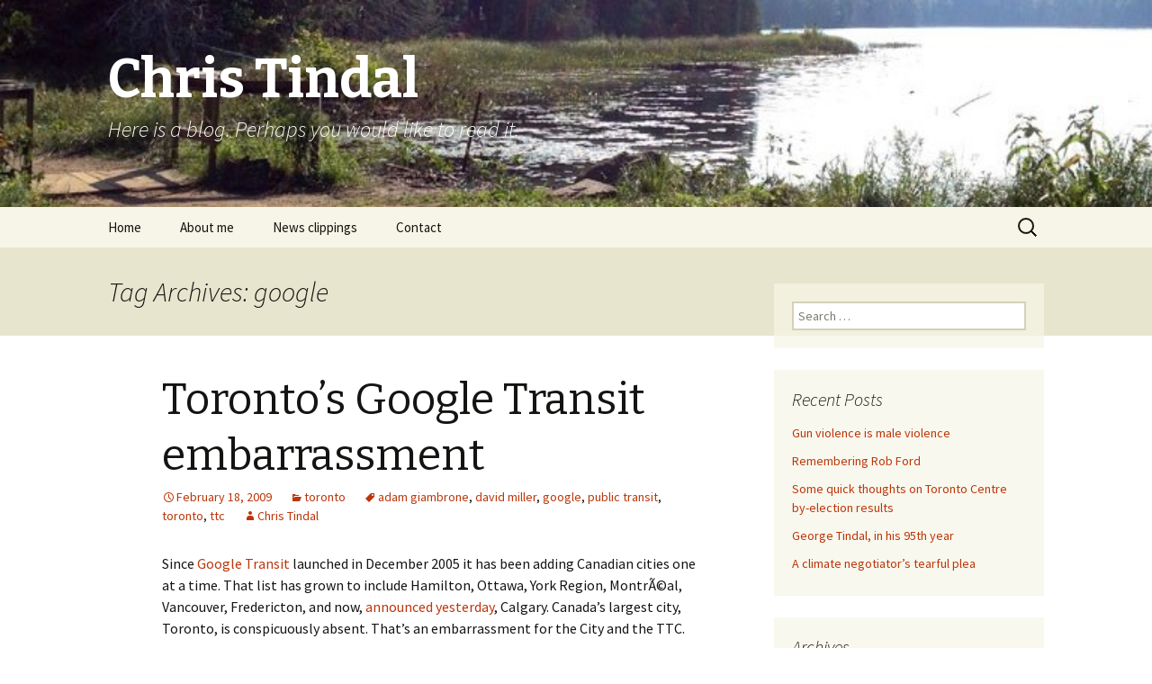

--- FILE ---
content_type: text/html; charset=UTF-8
request_url: http://www.christindal.ca/tag/google/
body_size: 12019
content:
<!DOCTYPE html>
<!--[if IE 7]>
<html class="ie ie7" lang="en-US">
<![endif]-->
<!--[if IE 8]>
<html class="ie ie8" lang="en-US">
<![endif]-->
<!--[if !(IE 7) & !(IE 8)]><!-->
<html lang="en-US">
<!--<![endif]-->
<head>
	<meta charset="UTF-8">
	<meta name="viewport" content="width=device-width">
	<title>Tag: google | Chris Tindal</title>
	<link rel="profile" href="http://gmpg.org/xfn/11">
	<link rel="pingback" href="http://www.christindal.ca/xmlrpc.php">
	<!--[if lt IE 9]>
	<script src="http://www.christindal.ca/wp-content/themes/twentythirteen/js/html5.js"></script>
	<![endif]-->
	
<!-- The SEO Framework by Sybre Waaijer -->
<meta property="og:image" content="http://www.christindal.ca/wp-content/uploads/2012/12/cropped-cropped-camp-big-canoe-hart-lake_2.jpg" />
<meta property="og:image:width" content="960" />
<meta property="og:image:height" content="138" />
<meta property="og:locale" content="en_US" />
<meta property="og:type" content="website" />
<meta property="og:title" content="Tag: google | Chris Tindal" />
<meta property="og:url" content="http://www.christindal.ca/tag/google/" />
<meta property="og:site_name" content="Chris Tindal" />
<meta name="twitter:card" content="summary_large_image" />
<meta name="twitter:title" content="Tag: google | Chris Tindal" />
<meta name="twitter:image" content="http://www.christindal.ca/wp-content/uploads/2012/12/cropped-cropped-camp-big-canoe-hart-lake_2.jpg" />
<meta name="twitter:image:width" content="960" />
<meta name="twitter:image:height" content="138" />
<link rel="canonical" href="http://www.christindal.ca/tag/google/" />
<!-- / The SEO Framework by Sybre Waaijer | 2.52ms meta | 0.27ms boot -->

<link rel='dns-prefetch' href='//fonts.googleapis.com' />
<link rel='dns-prefetch' href='//s.w.org' />
<link rel="alternate" type="application/rss+xml" title="Chris Tindal &raquo; Feed" href="http://www.christindal.ca/feed/" />
<link rel="alternate" type="application/rss+xml" title="Chris Tindal &raquo; Comments Feed" href="http://www.christindal.ca/comments/feed/" />
<link rel="alternate" type="application/rss+xml" title="Chris Tindal &raquo; google Tag Feed" href="http://www.christindal.ca/tag/google/feed/" />
<!-- This site uses the Google Analytics by MonsterInsights plugin v7.13.0 - Using Analytics tracking - https://www.monsterinsights.com/ -->
<script type="text/javascript" data-cfasync="false">
    (window.gaDevIds=window.gaDevIds||[]).push("dZGIzZG");
	var mi_version         = '7.13.0';
	var mi_track_user      = true;
	var mi_no_track_reason = '';
	
	var disableStr = 'ga-disable-UA-130377-1';

	/* Function to detect opted out users */
	function __gaTrackerIsOptedOut() {
		return document.cookie.indexOf(disableStr + '=true') > -1;
	}

	/* Disable tracking if the opt-out cookie exists. */
	if ( __gaTrackerIsOptedOut() ) {
		window[disableStr] = true;
	}

	/* Opt-out function */
	function __gaTrackerOptout() {
	  document.cookie = disableStr + '=true; expires=Thu, 31 Dec 2099 23:59:59 UTC; path=/';
	  window[disableStr] = true;
	}

	if ( 'undefined' === typeof gaOptout ) {
		function gaOptout() {
			__gaTrackerOptout();
		}
	}
	
	if ( mi_track_user ) {
		(function(i,s,o,g,r,a,m){i['GoogleAnalyticsObject']=r;i[r]=i[r]||function(){
			(i[r].q=i[r].q||[]).push(arguments)},i[r].l=1*new Date();a=s.createElement(o),
			m=s.getElementsByTagName(o)[0];a.async=1;a.src=g;m.parentNode.insertBefore(a,m)
		})(window,document,'script','//www.google-analytics.com/analytics.js','__gaTracker');

		__gaTracker('create', 'UA-130377-1', 'auto');
		__gaTracker('set', 'forceSSL', true);
		__gaTracker('send','pageview');
	} else {
		console.log( "" );
		(function() {
			/* https://developers.google.com/analytics/devguides/collection/analyticsjs/ */
			var noopfn = function() {
				return null;
			};
			var noopnullfn = function() {
				return null;
			};
			var Tracker = function() {
				return null;
			};
			var p = Tracker.prototype;
			p.get = noopfn;
			p.set = noopfn;
			p.send = noopfn;
			var __gaTracker = function() {
				var len = arguments.length;
				if ( len === 0 ) {
					return;
				}
				var f = arguments[len-1];
				if ( typeof f !== 'object' || f === null || typeof f.hitCallback !== 'function' ) {
					console.log( 'Not running function __gaTracker(' + arguments[0] + " ....) because you are not being tracked. " + mi_no_track_reason );
					return;
				}
				try {
					f.hitCallback();
				} catch (ex) {

				}
			};
			__gaTracker.create = function() {
				return new Tracker();
			};
			__gaTracker.getByName = noopnullfn;
			__gaTracker.getAll = function() {
				return [];
			};
			__gaTracker.remove = noopfn;
			window['__gaTracker'] = __gaTracker;
					})();
		}
</script>
<!-- / Google Analytics by MonsterInsights -->
		<script type="text/javascript">
			window._wpemojiSettings = {"baseUrl":"https:\/\/s.w.org\/images\/core\/emoji\/13.0.0\/72x72\/","ext":".png","svgUrl":"https:\/\/s.w.org\/images\/core\/emoji\/13.0.0\/svg\/","svgExt":".svg","source":{"concatemoji":"http:\/\/www.christindal.ca\/wp-includes\/js\/wp-emoji-release.min.js?ver=5.5.17"}};
			!function(e,a,t){var n,r,o,i=a.createElement("canvas"),p=i.getContext&&i.getContext("2d");function s(e,t){var a=String.fromCharCode;p.clearRect(0,0,i.width,i.height),p.fillText(a.apply(this,e),0,0);e=i.toDataURL();return p.clearRect(0,0,i.width,i.height),p.fillText(a.apply(this,t),0,0),e===i.toDataURL()}function c(e){var t=a.createElement("script");t.src=e,t.defer=t.type="text/javascript",a.getElementsByTagName("head")[0].appendChild(t)}for(o=Array("flag","emoji"),t.supports={everything:!0,everythingExceptFlag:!0},r=0;r<o.length;r++)t.supports[o[r]]=function(e){if(!p||!p.fillText)return!1;switch(p.textBaseline="top",p.font="600 32px Arial",e){case"flag":return s([127987,65039,8205,9895,65039],[127987,65039,8203,9895,65039])?!1:!s([55356,56826,55356,56819],[55356,56826,8203,55356,56819])&&!s([55356,57332,56128,56423,56128,56418,56128,56421,56128,56430,56128,56423,56128,56447],[55356,57332,8203,56128,56423,8203,56128,56418,8203,56128,56421,8203,56128,56430,8203,56128,56423,8203,56128,56447]);case"emoji":return!s([55357,56424,8205,55356,57212],[55357,56424,8203,55356,57212])}return!1}(o[r]),t.supports.everything=t.supports.everything&&t.supports[o[r]],"flag"!==o[r]&&(t.supports.everythingExceptFlag=t.supports.everythingExceptFlag&&t.supports[o[r]]);t.supports.everythingExceptFlag=t.supports.everythingExceptFlag&&!t.supports.flag,t.DOMReady=!1,t.readyCallback=function(){t.DOMReady=!0},t.supports.everything||(n=function(){t.readyCallback()},a.addEventListener?(a.addEventListener("DOMContentLoaded",n,!1),e.addEventListener("load",n,!1)):(e.attachEvent("onload",n),a.attachEvent("onreadystatechange",function(){"complete"===a.readyState&&t.readyCallback()})),(n=t.source||{}).concatemoji?c(n.concatemoji):n.wpemoji&&n.twemoji&&(c(n.twemoji),c(n.wpemoji)))}(window,document,window._wpemojiSettings);
		</script>
		<style type="text/css">
img.wp-smiley,
img.emoji {
	display: inline !important;
	border: none !important;
	box-shadow: none !important;
	height: 1em !important;
	width: 1em !important;
	margin: 0 .07em !important;
	vertical-align: -0.1em !important;
	background: none !important;
	padding: 0 !important;
}
</style>
	<link rel='stylesheet' id='wp-block-library-css'  href='http://www.christindal.ca/wp-includes/css/dist/block-library/style.min.css?ver=5.5.17' type='text/css' media='all' />
<link rel='stylesheet' id='ssb-front-css-css'  href='http://www.christindal.ca/wp-content/plugins/simple-social-buttons/assets/css/front.css?ver=3.1.1' type='text/css' media='all' />
<link rel='stylesheet' id='mv-grow-frontend-style-css'  href='http://www.christindal.ca/wp-content/plugins/social-pug/assets/dist/style-frontend-jquery.1.0.0.css?ver=5.5.17' type='text/css' media='all' />
<link rel='stylesheet' id='monsterinsights-popular-posts-style-css'  href='http://www.christindal.ca/wp-content/plugins/google-analytics-for-wordpress/assets/css/frontend.min.css?ver=7.13.0' type='text/css' media='all' />
<link rel='stylesheet' id='twentythirteen-fonts-css'  href='//fonts.googleapis.com/css?family=Source+Sans+Pro%3A300%2C400%2C700%2C300italic%2C400italic%2C700italic%7CBitter%3A400%2C700&#038;subset=latin%2Clatin-ext' type='text/css' media='all' />
<link rel='stylesheet' id='genericons-css'  href='http://www.christindal.ca/wp-content/themes/twentythirteen/genericons/genericons.css?ver=3.03' type='text/css' media='all' />
<link rel='stylesheet' id='twentythirteen-style-css'  href='http://www.christindal.ca/wp-content/themes/twentythirteen/style.css?ver=2013-07-18' type='text/css' media='all' />
<!--[if lt IE 9]>
<link rel='stylesheet' id='twentythirteen-ie-css'  href='http://www.christindal.ca/wp-content/themes/twentythirteen/css/ie.css?ver=2013-07-18' type='text/css' media='all' />
<![endif]-->
<script type='text/javascript' id='monsterinsights-frontend-script-js-extra'>
/* <![CDATA[ */
var monsterinsights_frontend = {"js_events_tracking":"true","download_extensions":"doc,pdf,ppt,zip,xls,docx,pptx,xlsx","inbound_paths":"[]","home_url":"http:\/\/www.christindal.ca","hash_tracking":"false"};
/* ]]> */
</script>
<script type='text/javascript' src='http://www.christindal.ca/wp-content/plugins/google-analytics-for-wordpress/assets/js/frontend.min.js?ver=7.13.0' id='monsterinsights-frontend-script-js'></script>
<script type='text/javascript' src='http://www.christindal.ca/wp-includes/js/jquery/jquery.js?ver=1.12.4-wp' id='jquery-core-js'></script>
<script type='text/javascript' src='http://www.christindal.ca/wp-content/plugins/simple-social-buttons/assets/js/front.js?ver=3.1.1' id='ssb-front-js-js'></script>
<link rel="https://api.w.org/" href="http://www.christindal.ca/wp-json/" /><link rel="alternate" type="application/json" href="http://www.christindal.ca/wp-json/wp/v2/tags/279" /><link rel="EditURI" type="application/rsd+xml" title="RSD" href="http://www.christindal.ca/xmlrpc.php?rsd" />
<link rel="wlwmanifest" type="application/wlwmanifest+xml" href="http://www.christindal.ca/wp-includes/wlwmanifest.xml" /> 
 <style media="screen">

		 /*inline margin*/
		.simplesocialbuttons.simplesocialbuttons_inline.simplesocial-sm-round button{
	  margin: ;
	}
	
	
	
	
	
	
			 /*margin-digbar*/

	
	
	
	
	
	
	
</style>

<!-- Open Graph Meta Tags generated by Simple Social Buttons 3.1.1 -->
<meta property="og:title" content="Toronto&#8217;s Google Transit embarrassment - Chris Tindal" />
<meta property="og:description" content="Since Google Transit launched in December 2005 it has been adding Canadian cities one at a time. That list has grown to include Hamilton, Ottawa, York Region, MontrÃ©al, Vancouver, Fredericton, and now, announced yesterday, Calgary. Canada's largest city, Toronto, is conspicuously absent. That's an embarrassment for the City and the TTC.

Google Transit is a service that works with Google Maps" />
<meta property="og:url" content="http://www.christindal.ca/2009/02/18/torontos-google-transit-embarrassment/" />
<meta property="og:site_name" content="Chris Tindal" />
<meta name="twitter:card" content="summary_large_image" />
<meta name="twitter:description" content="Since Google Transit launched in December 2005 it has been adding Canadian cities one at a time. That list has grown to include Hamilton, Ottawa, York Region, MontrÃ©al, Vancouver, Fredericton, and now, announced yesterday, Calgary. Canada's largest city, Toronto, is conspicuously absent. That's an embarrassment for the City and the TTC.

Google Transit is a service that works with Google Maps" />
<meta name="twitter:title" content="Toronto&#8217;s Google Transit embarrassment - Chris Tindal" />
<style type="text/css" data-source="Social Pug"></style><style type="text/css">.recentcomments a{display:inline !important;padding:0 !important;margin:0 !important;}</style>	<style type="text/css" id="twentythirteen-header-css">
			.site-header {
			background: url(http://www.christindal.ca/wp-content/uploads/2012/12/cropped-cropped-camp-big-canoe-hart-lake_2.jpg) no-repeat scroll top;
			background-size: 1600px auto;
		}
		@media (max-width: 767px) {
			.site-header {
				background-size: 768px auto;
			}
		}
		@media (max-width: 359px) {
			.site-header {
				background-size: 360px auto;
			}
		}
			.site-title,
		.site-description {
			color: #ffffff;
		}
		</style>
	</head>

<body class="archive tag tag-google tag-279 sidebar">
	<div id="page" class="hfeed site">
		<header id="masthead" class="site-header" role="banner">
			<a class="home-link" href="http://www.christindal.ca/" title="Chris Tindal" rel="home">
				<h1 class="site-title">Chris Tindal</h1>
				<h2 class="site-description">Here is a blog. Perhaps you would like to read it.</h2>
			</a>

			<div id="navbar" class="navbar">
				<nav id="site-navigation" class="navigation main-navigation" role="navigation">
					<button class="menu-toggle">Menu</button>
					<a class="screen-reader-text skip-link" href="#content" title="Skip to content">Skip to content</a>
					<div class="menu-main-nav-container"><ul id="menu-main-nav" class="nav-menu"><li id="menu-item-1590" class="menu-item menu-item-type-custom menu-item-object-custom menu-item-1590"><a href="/">Home</a></li>
<li id="menu-item-1597" class="menu-item menu-item-type-post_type menu-item-object-page menu-item-1597"><a href="http://www.christindal.ca/about-chris-tindal/">About me</a></li>
<li id="menu-item-1588" class="menu-item menu-item-type-post_type menu-item-object-page menu-item-1588"><a href="http://www.christindal.ca/in-the-news/">News clippings</a></li>
<li id="menu-item-1589" class="menu-item menu-item-type-post_type menu-item-object-page menu-item-1589"><a href="http://www.christindal.ca/contact/">Contact</a></li>
</ul></div>					<form role="search" method="get" class="search-form" action="http://www.christindal.ca/">
				<label>
					<span class="screen-reader-text">Search for:</span>
					<input type="search" class="search-field" placeholder="Search &hellip;" value="" name="s" />
				</label>
				<input type="submit" class="search-submit" value="Search" />
			</form>				</nav><!-- #site-navigation -->
			</div><!-- #navbar -->
		</header><!-- #masthead -->

		<div id="main" class="site-main">

	<div id="primary" class="content-area">
		<div id="content" class="site-content" role="main">

					<header class="archive-header">
				<h1 class="archive-title">Tag Archives: google</h1>

							</header><!-- .archive-header -->

										
<article id="post-759" class="post-759 post type-post status-publish format-standard hentry category-toronto tag-adam-giambrone tag-david-miller tag-google tag-public-transit tag-toronto tag-ttc">
	<header class="entry-header">
		
				<h1 class="entry-title">
			<a href="http://www.christindal.ca/2009/02/18/torontos-google-transit-embarrassment/" rel="bookmark">Toronto&#8217;s Google Transit embarrassment</a>
		</h1>
		
		<div class="entry-meta">
			<span class="date"><a href="http://www.christindal.ca/2009/02/18/torontos-google-transit-embarrassment/" title="Permalink to Toronto&#8217;s Google Transit embarrassment" rel="bookmark"><time class="entry-date" datetime="2009-02-18T11:30:20-05:00">February 18, 2009</time></a></span><span class="categories-links"><a href="http://www.christindal.ca/category/toronto/" rel="category tag">toronto</a></span><span class="tags-links"><a href="http://www.christindal.ca/tag/adam-giambrone/" rel="tag">adam giambrone</a>, <a href="http://www.christindal.ca/tag/david-miller/" rel="tag">david miller</a>, <a href="http://www.christindal.ca/tag/google/" rel="tag">google</a>, <a href="http://www.christindal.ca/tag/public-transit/" rel="tag">public transit</a>, <a href="http://www.christindal.ca/tag/toronto/" rel="tag">toronto</a>, <a href="http://www.christindal.ca/tag/ttc/" rel="tag">ttc</a></span><span class="author vcard"><a class="url fn n" href="http://www.christindal.ca/author/ctindal/" title="View all posts by Chris Tindal" rel="author">Chris Tindal</a></span>					</div><!-- .entry-meta -->
	</header><!-- .entry-header -->

		<div class="entry-content">
		<p>Since <a href="http://www.google.com/transit" target="_blank">Google Transit</a> launched in December 2005 it has been adding Canadian cities one at a time. That list has grown to include Hamilton, Ottawa, York Region, MontrÃ©al, Vancouver, Fredericton, and now, <a href="http://www.metronews.ca/calgary/local/article/183276" target="_blank">announced yesterday</a>, Calgary. Canada&#8217;s largest city, Toronto, is conspicuously absent. That&#8217;s an embarrassment for the City and the TTC.</p>
<p>Google Transit is a service that works with Google Maps to help people plan trips on public transit (instead of just by car, as the first version of Maps did). A visitor to the site enters their start and end points, and Google gives them step by step instructions for reaching their destination (walk to the corner, wait for the 5:00pm bus, transfer to the subway, etc). The system uses schedule data to know when you need to show up at each transfer point, and to estimate how long the total journey will take.</p>
<p>Google reportedly provides this service to municipalities <em>free of charge</em>. All they ask is that those municipalities provide them with <a href="http://code.google.com/transit/spec/transit_feed_specification.htm" target="_blank">their transit schedule, stop and route data</a>. Then Google does the rest of the work. <em>For free.</em></p>
<p>Back in March 2006, then TTC chair Howard Moscoe gave reporters the impression that Google Transit was <a href="http://www.ctv.ca/servlet/ArticleNews/story/CTVNews/20060321/google_TTC_060321/20060321?hub=TorontoHome" target="_blank">coming &#8220;soon&#8221; to Toronto</a>, but days later a report from Chief General Manager Richard C. Ducharme <a href="http://www.ttc.ca/postings/gso-comrpt/documents/report/f2727/_conv.htm" target="_blank">was seriously lacking in enthusiasm</a> for partnering with Google, even while noting that going it alone would cost the City $2,000,000.</p>
<p>In December 2006 I wrote TTC commissioners urging them to work with Google on transit routing, and suggesting (correctly, I think) that they&#8217;d be able to rapidly compile the data for Google using volunteers from Toronto&#8217;s enthusiastic transit and web development communities. Adam Giambrone&#8217;s office replied to let me know that they were &#8220;working on getting the TTC on Google Transit&#8221; and that &#8220;hopefully it will be up and running soon.&#8221; Interim Chief General Manager Gary Webster wrote to say that &#8220;the TTC considers the development of its information and communication resources to be a very important item&#8221; (try saying that three times fast) and that they had &#8220;participated&#8230;in some preliminary information gathering sessions with Google Transit project leaders.&#8221; Finally, he added that since &#8220;TTC staff are involved&#8221; he would &#8220;respectfully decline&#8221; volunteer help.</p>
<p>At the time of that correspondence, there weren&#8217;t any other Canadian cities on Google Transit. Now there are seven. When Hamilton was added three months ago, the Hamilton Spectator asked how it was possible that Hamilton had beaten Toronto in the race to get on the service. The answer? The city of Hamilton was &#8220;very co-operative&#8221; in the partnership, a <a href="http://www.thespec.com/News/BreakingNews/article/465478" target="_blank">Google spokesperson said</a>.</p>
<p>After Hamilton was added, Mayor David Miller and TTC chair Adam Giambrone reaffirmed their desire to get Toronto on Google Transit, providing a target date of &#8220;mid-2009,&#8221; but the experience of the last three years suggests that the City is not taking it seriously and has been incapable of putting together an effective plan for making it happen. (Contrast this with bigger, more organized and resourced cities like, say, Fredericton, New Brunswick.)</p>
<p>Meanwhile, the TTC is still developing their own separate routing system (&#8220;Future home of Trip Planner,&#8221; <a href="http://www.ttc.ca/" target="_blank">ttc.ca</a> <a href="/wp-content/uploads/2009/02/ttc-home.gif" target="_blank">currently declares</a> in a randomly orphaned piece of text) which is off-schedule, costing us millions of dollars, and will arguably be redundant with the Google service (though at this point final judgment should be reserved until we can see both services in action).</p>
<p>It didn&#8217;t have to be this way. The fact that Google Transit was going to become a great partner was easily predictable, as was the fact that the TTC would ultimately mismanage their own very expensive alternative trip planner. The only silver lining is that we&#8217;re now, finally, hopefully, only months away from being able to plan transit routes online.</p>
			</div><!-- .entry-content -->
	
	<footer class="entry-meta">
					<div class="comments-link">
				<a href="http://www.christindal.ca/2009/02/18/torontos-google-transit-embarrassment/#comments">View all 7 comments</a>			</div><!-- .comments-link -->
		
			</footer><!-- .entry-meta -->
</article><!-- #post -->
			
			
		
		</div><!-- #content -->
	</div><!-- #primary -->

	<div id="tertiary" class="sidebar-container" role="complementary">
		<div class="sidebar-inner">
			<div class="widget-area">
				<aside id="search-4" class="widget widget_search"><form role="search" method="get" class="search-form" action="http://www.christindal.ca/">
				<label>
					<span class="screen-reader-text">Search for:</span>
					<input type="search" class="search-field" placeholder="Search &hellip;" value="" name="s" />
				</label>
				<input type="submit" class="search-submit" value="Search" />
			</form></aside>
		<aside id="recent-posts-4" class="widget widget_recent_entries">
		<h3 class="widget-title">Recent Posts</h3>
		<ul>
											<li>
					<a href="http://www.christindal.ca/2017/10/02/gun-violence-is-male-violence/">Gun violence is male violence</a>
									</li>
											<li>
					<a href="http://www.christindal.ca/2016/03/22/remembering-rob-ford/">Remembering Rob Ford</a>
									</li>
											<li>
					<a href="http://www.christindal.ca/2013/11/26/some-quick-thoughts-on-toronto-centre-by-election-results/">Some quick thoughts on Toronto Centre by-election results</a>
									</li>
											<li>
					<a href="http://www.christindal.ca/2013/03/01/george-tindal-in-his-95th-year/">George Tindal, in his 95th year</a>
									</li>
											<li>
					<a href="http://www.christindal.ca/2012/12/07/a-climate-negotiators-tearful-plea/">A climate negotiator&#8217;s tearful plea</a>
									</li>
					</ul>

		</aside><aside id="archives-3" class="widget widget_archive"><h3 class="widget-title">Archives</h3>
			<ul>
					<li><a href='http://www.christindal.ca/2017/10/'>October 2017</a></li>
	<li><a href='http://www.christindal.ca/2016/03/'>March 2016</a></li>
	<li><a href='http://www.christindal.ca/2013/11/'>November 2013</a></li>
	<li><a href='http://www.christindal.ca/2013/03/'>March 2013</a></li>
	<li><a href='http://www.christindal.ca/2012/12/'>December 2012</a></li>
	<li><a href='http://www.christindal.ca/2012/11/'>November 2012</a></li>
	<li><a href='http://www.christindal.ca/2012/08/'>August 2012</a></li>
	<li><a href='http://www.christindal.ca/2012/05/'>May 2012</a></li>
	<li><a href='http://www.christindal.ca/2012/02/'>February 2012</a></li>
	<li><a href='http://www.christindal.ca/2012/01/'>January 2012</a></li>
	<li><a href='http://www.christindal.ca/2011/05/'>May 2011</a></li>
	<li><a href='http://www.christindal.ca/2011/03/'>March 2011</a></li>
	<li><a href='http://www.christindal.ca/2010/10/'>October 2010</a></li>
	<li><a href='http://www.christindal.ca/2010/09/'>September 2010</a></li>
	<li><a href='http://www.christindal.ca/2010/08/'>August 2010</a></li>
	<li><a href='http://www.christindal.ca/2010/06/'>June 2010</a></li>
	<li><a href='http://www.christindal.ca/2010/05/'>May 2010</a></li>
	<li><a href='http://www.christindal.ca/2010/04/'>April 2010</a></li>
	<li><a href='http://www.christindal.ca/2010/03/'>March 2010</a></li>
	<li><a href='http://www.christindal.ca/2010/02/'>February 2010</a></li>
	<li><a href='http://www.christindal.ca/2010/01/'>January 2010</a></li>
	<li><a href='http://www.christindal.ca/2009/12/'>December 2009</a></li>
	<li><a href='http://www.christindal.ca/2009/11/'>November 2009</a></li>
	<li><a href='http://www.christindal.ca/2009/09/'>September 2009</a></li>
	<li><a href='http://www.christindal.ca/2009/08/'>August 2009</a></li>
	<li><a href='http://www.christindal.ca/2009/07/'>July 2009</a></li>
	<li><a href='http://www.christindal.ca/2009/05/'>May 2009</a></li>
	<li><a href='http://www.christindal.ca/2009/04/'>April 2009</a></li>
	<li><a href='http://www.christindal.ca/2009/03/'>March 2009</a></li>
	<li><a href='http://www.christindal.ca/2009/02/'>February 2009</a></li>
	<li><a href='http://www.christindal.ca/2009/01/'>January 2009</a></li>
	<li><a href='http://www.christindal.ca/2008/12/'>December 2008</a></li>
	<li><a href='http://www.christindal.ca/2008/10/'>October 2008</a></li>
	<li><a href='http://www.christindal.ca/2008/09/'>September 2008</a></li>
	<li><a href='http://www.christindal.ca/2008/08/'>August 2008</a></li>
	<li><a href='http://www.christindal.ca/2008/06/'>June 2008</a></li>
	<li><a href='http://www.christindal.ca/2008/05/'>May 2008</a></li>
	<li><a href='http://www.christindal.ca/2008/04/'>April 2008</a></li>
	<li><a href='http://www.christindal.ca/2008/03/'>March 2008</a></li>
	<li><a href='http://www.christindal.ca/2008/02/'>February 2008</a></li>
	<li><a href='http://www.christindal.ca/2008/01/'>January 2008</a></li>
	<li><a href='http://www.christindal.ca/2007/12/'>December 2007</a></li>
	<li><a href='http://www.christindal.ca/2007/11/'>November 2007</a></li>
	<li><a href='http://www.christindal.ca/2007/10/'>October 2007</a></li>
	<li><a href='http://www.christindal.ca/2007/09/'>September 2007</a></li>
	<li><a href='http://www.christindal.ca/2007/08/'>August 2007</a></li>
	<li><a href='http://www.christindal.ca/2007/07/'>July 2007</a></li>
	<li><a href='http://www.christindal.ca/2007/06/'>June 2007</a></li>
	<li><a href='http://www.christindal.ca/2007/05/'>May 2007</a></li>
	<li><a href='http://www.christindal.ca/2007/04/'>April 2007</a></li>
	<li><a href='http://www.christindal.ca/2007/03/'>March 2007</a></li>
	<li><a href='http://www.christindal.ca/2007/02/'>February 2007</a></li>
	<li><a href='http://www.christindal.ca/2007/01/'>January 2007</a></li>
	<li><a href='http://www.christindal.ca/2006/12/'>December 2006</a></li>
	<li><a href='http://www.christindal.ca/2006/11/'>November 2006</a></li>
	<li><a href='http://www.christindal.ca/2006/10/'>October 2006</a></li>
	<li><a href='http://www.christindal.ca/2006/09/'>September 2006</a></li>
	<li><a href='http://www.christindal.ca/2006/08/'>August 2006</a></li>
	<li><a href='http://www.christindal.ca/2006/07/'>July 2006</a></li>
	<li><a href='http://www.christindal.ca/2006/06/'>June 2006</a></li>
	<li><a href='http://www.christindal.ca/2006/05/'>May 2006</a></li>
	<li><a href='http://www.christindal.ca/2006/04/'>April 2006</a></li>
			</ul>

			</aside><aside id="categories-2" class="widget widget_categories"><h3 class="widget-title">Categories</h3>
			<ul>
					<li class="cat-item cat-item-20"><a href="http://www.christindal.ca/category/aboriginal-peoples/">aboriginal peoples</a>
</li>
	<li class="cat-item cat-item-23"><a href="http://www.christindal.ca/category/air/">air</a>
</li>
	<li class="cat-item cat-item-29"><a href="http://www.christindal.ca/category/canadian-sovereignty/">canadian sovereignty</a>
</li>
	<li class="cat-item cat-item-6"><a href="http://www.christindal.ca/category/climate-crisis/">climate crisis</a>
</li>
	<li class="cat-item cat-item-10"><a href="http://www.christindal.ca/category/conservative-party/">conservative party</a>
</li>
	<li class="cat-item cat-item-7"><a href="http://www.christindal.ca/category/cycling/">cycling</a>
</li>
	<li class="cat-item cat-item-4"><a href="http://www.christindal.ca/category/democracy-and-good-government/">democracy and good government</a>
</li>
	<li class="cat-item cat-item-22"><a href="http://www.christindal.ca/category/ecology/">ecology</a>
</li>
	<li class="cat-item cat-item-12"><a href="http://www.christindal.ca/category/economy/">economy</a>
</li>
	<li class="cat-item cat-item-25"><a href="http://www.christindal.ca/category/education/">education</a>
</li>
	<li class="cat-item cat-item-122"><a href="http://www.christindal.ca/category/endorsements/">endorsements</a>
</li>
	<li class="cat-item cat-item-3"><a href="http://www.christindal.ca/category/energy/">energy</a>
</li>
	<li class="cat-item cat-item-5"><a href="http://www.christindal.ca/category/events/">events</a>
</li>
	<li class="cat-item cat-item-358"><a href="http://www.christindal.ca/category/federal-politics/">federal politics</a>
</li>
	<li class="cat-item cat-item-21"><a href="http://www.christindal.ca/category/food/">food</a>
</li>
	<li class="cat-item cat-item-19"><a href="http://www.christindal.ca/category/foreign-affairs/">foreign affairs</a>
</li>
	<li class="cat-item cat-item-16"><a href="http://www.christindal.ca/category/green-party/">green party</a>
</li>
	<li class="cat-item cat-item-9"><a href="http://www.christindal.ca/category/health/">health</a>
</li>
	<li class="cat-item cat-item-14"><a href="http://www.christindal.ca/category/liberal-party/">liberal party</a>
</li>
	<li class="cat-item cat-item-26"><a href="http://www.christindal.ca/category/meta/">meta</a>
</li>
	<li class="cat-item cat-item-15"><a href="http://www.christindal.ca/category/ndp/">ndp</a>
</li>
	<li class="cat-item cat-item-229"><a href="http://www.christindal.ca/category/news-media/">news media</a>
</li>
	<li class="cat-item cat-item-31"><a href="http://www.christindal.ca/category/ontario-referendum-on-mmp/">ontario referendum on mmp</a>
</li>
	<li class="cat-item cat-item-24"><a href="http://www.christindal.ca/category/peace/">peace</a>
</li>
	<li class="cat-item cat-item-11"><a href="http://www.christindal.ca/category/polls/">polls</a>
</li>
	<li class="cat-item cat-item-28"><a href="http://www.christindal.ca/category/press-releases/">press releases</a>
</li>
	<li class="cat-item cat-item-18"><a href="http://www.christindal.ca/category/social-justice/">social justice</a>
</li>
	<li class="cat-item cat-item-32"><a href="http://www.christindal.ca/category/internet-law/">the internets</a>
</li>
	<li class="cat-item cat-item-8"><a href="http://www.christindal.ca/category/toronto/">toronto</a>
</li>
	<li class="cat-item cat-item-13"><a href="http://www.christindal.ca/category/trade/">trade</a>
</li>
	<li class="cat-item cat-item-1"><a href="http://www.christindal.ca/category/uncategorized/">Uncategorized</a>
</li>
	<li class="cat-item cat-item-48"><a href="http://www.christindal.ca/category/video/">video</a>
</li>
	<li class="cat-item cat-item-17"><a href="http://www.christindal.ca/category/water/">water</a>
</li>
			</ul>

			</aside><aside id="tag_cloud-3" class="widget widget_tag_cloud"><h3 class="widget-title">Tags</h3><div class="tagcloud"><a href="http://www.christindal.ca/tag/2008-by-election/" class="tag-cloud-link tag-link-168 tag-link-position-1" style="font-size: 22pt;" aria-label="2008 by-election (30 items)">2008 by-election</a>
<a href="http://www.christindal.ca/tag/afghanistan/" class="tag-cloud-link tag-link-125 tag-link-position-2" style="font-size: 9.4177215189873pt;" aria-label="afghanistan (5 items)">afghanistan</a>
<a href="http://www.christindal.ca/tag/all-energy-crisis/" class="tag-cloud-link tag-link-266 tag-link-position-3" style="font-size: 10.658227848101pt;" aria-label="all energy crisis (6 items)">all energy crisis</a>
<a href="http://www.christindal.ca/tag/bali/" class="tag-cloud-link tag-link-77 tag-link-position-4" style="font-size: 8pt;" aria-label="bali (4 items)">bali</a>
<a href="http://www.christindal.ca/tag/barack-obama/" class="tag-cloud-link tag-link-133 tag-link-position-5" style="font-size: 9.4177215189873pt;" aria-label="barack obama (5 items)">barack obama</a>
<a href="http://www.christindal.ca/tag/bill-graham/" class="tag-cloud-link tag-link-142 tag-link-position-6" style="font-size: 9.4177215189873pt;" aria-label="bill graham (5 items)">bill graham</a>
<a href="http://www.christindal.ca/tag/bob-rae/" class="tag-cloud-link tag-link-137 tag-link-position-7" style="font-size: 16.860759493671pt;" aria-label="bob rae (15 items)">bob rae</a>
<a href="http://www.christindal.ca/tag/campaign-office/" class="tag-cloud-link tag-link-162 tag-link-position-8" style="font-size: 8pt;" aria-label="campaign office (4 items)">campaign office</a>
<a href="http://www.christindal.ca/tag/chris-tindal/" class="tag-cloud-link tag-link-223 tag-link-position-9" style="font-size: 10.658227848101pt;" aria-label="chris tindal (6 items)">chris tindal</a>
<a href="http://www.christindal.ca/tag/climate-change/" class="tag-cloud-link tag-link-34 tag-link-position-10" style="font-size: 12.430379746835pt;" aria-label="climate change (8 items)">climate change</a>
<a href="http://www.christindal.ca/tag/climate-crisis/" class="tag-cloud-link tag-link-403 tag-link-position-11" style="font-size: 9.4177215189873pt;" aria-label="climate crisis (5 items)">climate crisis</a>
<a href="http://www.christindal.ca/tag/conservative-party/" class="tag-cloud-link tag-link-407 tag-link-position-12" style="font-size: 14.025316455696pt;" aria-label="conservative party (10 items)">conservative party</a>
<a href="http://www.christindal.ca/tag/cop15/" class="tag-cloud-link tag-link-336 tag-link-position-13" style="font-size: 13.316455696203pt;" aria-label="cop15 (9 items)">cop15</a>
<a href="http://www.christindal.ca/tag/copenhagen/" class="tag-cloud-link tag-link-345 tag-link-position-14" style="font-size: 9.4177215189873pt;" aria-label="copenhagen (5 items)">copenhagen</a>
<a href="http://www.christindal.ca/tag/economy/" class="tag-cloud-link tag-link-409 tag-link-position-15" style="font-size: 11.544303797468pt;" aria-label="economy (7 items)">economy</a>
<a href="http://www.christindal.ca/tag/elizabeth-may/" class="tag-cloud-link tag-link-120 tag-link-position-16" style="font-size: 18.278481012658pt;" aria-label="elizabeth may (18 items)">elizabeth may</a>
<a href="http://www.christindal.ca/tag/endorsements/" class="tag-cloud-link tag-link-417 tag-link-position-17" style="font-size: 9.4177215189873pt;" aria-label="endorsements (5 items)">endorsements</a>
<a href="http://www.christindal.ca/tag/events/" class="tag-cloud-link tag-link-402 tag-link-position-18" style="font-size: 11.544303797468pt;" aria-label="events (7 items)">events</a>
<a href="http://www.christindal.ca/tag/garth-turner/" class="tag-cloud-link tag-link-189 tag-link-position-19" style="font-size: 11.544303797468pt;" aria-label="garth turner (7 items)">garth turner</a>
<a href="http://www.christindal.ca/tag/gpo-agm-2009/" class="tag-cloud-link tag-link-321 tag-link-position-20" style="font-size: 10.658227848101pt;" aria-label="gpo agm 2009 (6 items)">gpo agm 2009</a>
<a href="http://www.christindal.ca/tag/green-party/" class="tag-cloud-link tag-link-412 tag-link-position-21" style="font-size: 15.974683544304pt;" aria-label="green party (13 items)">green party</a>
<a href="http://www.christindal.ca/tag/green-party-of-ontario/" class="tag-cloud-link tag-link-320 tag-link-position-22" style="font-size: 10.658227848101pt;" aria-label="green party of ontario (6 items)">green party of ontario</a>
<a href="http://www.christindal.ca/tag/jack-layton/" class="tag-cloud-link tag-link-69 tag-link-position-23" style="font-size: 12.430379746835pt;" aria-label="jack layton (8 items)">jack layton</a>
<a href="http://www.christindal.ca/tag/mmp/" class="tag-cloud-link tag-link-258 tag-link-position-24" style="font-size: 16.506329113924pt;" aria-label="mmp (14 items)">mmp</a>
<a href="http://www.christindal.ca/tag/music/" class="tag-cloud-link tag-link-219 tag-link-position-25" style="font-size: 9.4177215189873pt;" aria-label="music (5 items)">music</a>
<a href="http://www.christindal.ca/tag/ndp/" class="tag-cloud-link tag-link-411 tag-link-position-26" style="font-size: 11.544303797468pt;" aria-label="ndp (7 items)">ndp</a>
<a href="http://www.christindal.ca/tag/news/" class="tag-cloud-link tag-link-195 tag-link-position-27" style="font-size: 8pt;" aria-label="news (4 items)">news</a>
<a href="http://www.christindal.ca/tag/news-media/" class="tag-cloud-link tag-link-418 tag-link-position-28" style="font-size: 11.544303797468pt;" aria-label="news media (7 items)">news media</a>
<a href="http://www.christindal.ca/tag/ontario-provincial-election-2007/" class="tag-cloud-link tag-link-259 tag-link-position-29" style="font-size: 10.658227848101pt;" aria-label="ontario provincial election 2007 (6 items)">ontario provincial election 2007</a>
<a href="http://www.christindal.ca/tag/policy-conference/" class="tag-cloud-link tag-link-271 tag-link-position-30" style="font-size: 13.316455696203pt;" aria-label="policy conference (9 items)">policy conference</a>
<a href="http://www.christindal.ca/tag/polls/" class="tag-cloud-link tag-link-408 tag-link-position-31" style="font-size: 9.4177215189873pt;" aria-label="polls (5 items)">polls</a>
<a href="http://www.christindal.ca/tag/press-releases/" class="tag-cloud-link tag-link-415 tag-link-position-32" style="font-size: 11.544303797468pt;" aria-label="press releases (7 items)">press releases</a>
<a href="http://www.christindal.ca/tag/price-on-carbon/" class="tag-cloud-link tag-link-262 tag-link-position-33" style="font-size: 9.4177215189873pt;" aria-label="price on carbon (5 items)">price on carbon</a>
<a href="http://www.christindal.ca/tag/rob-ford/" class="tag-cloud-link tag-link-379 tag-link-position-34" style="font-size: 9.4177215189873pt;" aria-label="rob ford (5 items)">rob ford</a>
<a href="http://www.christindal.ca/tag/spp/" class="tag-cloud-link tag-link-158 tag-link-position-35" style="font-size: 8pt;" aria-label="spp (4 items)">spp</a>
<a href="http://www.christindal.ca/tag/stephen-harper/" class="tag-cloud-link tag-link-78 tag-link-position-36" style="font-size: 15.974683544304pt;" aria-label="stephen harper (13 items)">stephen harper</a>
<a href="http://www.christindal.ca/tag/steve-paikin/" class="tag-cloud-link tag-link-46 tag-link-position-37" style="font-size: 8pt;" aria-label="steve paikin (4 items)">steve paikin</a>
<a href="http://www.christindal.ca/tag/toronto/" class="tag-cloud-link tag-link-405 tag-link-position-38" style="font-size: 10.658227848101pt;" aria-label="toronto (6 items)">toronto</a>
<a href="http://www.christindal.ca/tag/toronto-centre/" class="tag-cloud-link tag-link-247 tag-link-position-39" style="font-size: 9.4177215189873pt;" aria-label="toronto centre (5 items)">toronto centre</a>
<a href="http://www.christindal.ca/tag/torontoist/" class="tag-cloud-link tag-link-226 tag-link-position-40" style="font-size: 11.544303797468pt;" aria-label="torontoist (7 items)">torontoist</a>
<a href="http://www.christindal.ca/tag/tvo/" class="tag-cloud-link tag-link-45 tag-link-position-41" style="font-size: 8pt;" aria-label="tvo (4 items)">tvo</a>
<a href="http://www.christindal.ca/tag/video/" class="tag-cloud-link tag-link-416 tag-link-position-42" style="font-size: 18.278481012658pt;" aria-label="video (18 items)">video</a>
<a href="http://www.christindal.ca/tag/videos/" class="tag-cloud-link tag-link-169 tag-link-position-43" style="font-size: 10.658227848101pt;" aria-label="videos (6 items)">videos</a>
<a href="http://www.christindal.ca/tag/voting-reform/" class="tag-cloud-link tag-link-255 tag-link-position-44" style="font-size: 18.987341772152pt;" aria-label="voting reform (20 items)">voting reform</a>
<a href="http://www.christindal.ca/tag/ward-27/" class="tag-cloud-link tag-link-352 tag-link-position-45" style="font-size: 14.025316455696pt;" aria-label="ward 27 (10 items)">ward 27</a></div>
</aside><aside id="recent-comments-3" class="widget widget_recent_comments"><h3 class="widget-title">Recent Comments</h3><ul id="recentcomments"><li class="recentcomments"><span class="comment-author-link">Ray Tomalty</span> on <a href="http://www.christindal.ca/2011/05/03/the-state-of-the-green-party-of-canada/comment-page-1/#comment-913915">The state of the Green Party of Canada</a></li><li class="recentcomments"><span class="comment-author-link">vinod goomar</span> on <a href="http://www.christindal.ca/2016/03/22/remembering-rob-ford/comment-page-1/#comment-885101">Remembering Rob Ford</a></li><li class="recentcomments"><span class="comment-author-link">Sasha-Rose</span> on <a href="http://www.christindal.ca/2016/03/22/remembering-rob-ford/comment-page-1/#comment-885096">Remembering Rob Ford</a></li><li class="recentcomments"><span class="comment-author-link">Matt Potter</span> on <a href="http://www.christindal.ca/2016/03/22/remembering-rob-ford/comment-page-1/#comment-884876">Remembering Rob Ford</a></li><li class="recentcomments"><span class="comment-author-link">Todd</span> on <a href="http://www.christindal.ca/2016/03/22/remembering-rob-ford/comment-page-1/#comment-884850">Remembering Rob Ford</a></li></ul></aside>			</div><!-- .widget-area -->
		</div><!-- .sidebar-inner -->
	</div><!-- #tertiary -->

		</div><!-- #main -->
		<footer id="colophon" class="site-footer" role="contentinfo">
				<div id="secondary" class="sidebar-container" role="complementary">
		<div class="widget-area">
			<aside id="search-5" class="widget widget_search"><form role="search" method="get" class="search-form" action="http://www.christindal.ca/">
				<label>
					<span class="screen-reader-text">Search for:</span>
					<input type="search" class="search-field" placeholder="Search &hellip;" value="" name="s" />
				</label>
				<input type="submit" class="search-submit" value="Search" />
			</form></aside>
		<aside id="recent-posts-3" class="widget widget_recent_entries">
		<h3 class="widget-title">Recent posts</h3>
		<ul>
											<li>
					<a href="http://www.christindal.ca/2017/10/02/gun-violence-is-male-violence/">Gun violence is male violence</a>
									</li>
											<li>
					<a href="http://www.christindal.ca/2016/03/22/remembering-rob-ford/">Remembering Rob Ford</a>
									</li>
											<li>
					<a href="http://www.christindal.ca/2013/11/26/some-quick-thoughts-on-toronto-centre-by-election-results/">Some quick thoughts on Toronto Centre by-election results</a>
									</li>
											<li>
					<a href="http://www.christindal.ca/2013/03/01/george-tindal-in-his-95th-year/">George Tindal, in his 95th year</a>
									</li>
											<li>
					<a href="http://www.christindal.ca/2012/12/07/a-climate-negotiators-tearful-plea/">A climate negotiator&#8217;s tearful plea</a>
									</li>
					</ul>

		</aside><aside id="archives-4" class="widget widget_archive"><h3 class="widget-title">Archives</h3>		<label class="screen-reader-text" for="archives-dropdown-4">Archives</label>
		<select id="archives-dropdown-4" name="archive-dropdown">
			
			<option value="">Select Month</option>
				<option value='http://www.christindal.ca/2017/10/'> October 2017 &nbsp;(1)</option>
	<option value='http://www.christindal.ca/2016/03/'> March 2016 &nbsp;(1)</option>
	<option value='http://www.christindal.ca/2013/11/'> November 2013 &nbsp;(1)</option>
	<option value='http://www.christindal.ca/2013/03/'> March 2013 &nbsp;(1)</option>
	<option value='http://www.christindal.ca/2012/12/'> December 2012 &nbsp;(1)</option>
	<option value='http://www.christindal.ca/2012/11/'> November 2012 &nbsp;(2)</option>
	<option value='http://www.christindal.ca/2012/08/'> August 2012 &nbsp;(2)</option>
	<option value='http://www.christindal.ca/2012/05/'> May 2012 &nbsp;(2)</option>
	<option value='http://www.christindal.ca/2012/02/'> February 2012 &nbsp;(3)</option>
	<option value='http://www.christindal.ca/2012/01/'> January 2012 &nbsp;(2)</option>
	<option value='http://www.christindal.ca/2011/05/'> May 2011 &nbsp;(1)</option>
	<option value='http://www.christindal.ca/2011/03/'> March 2011 &nbsp;(2)</option>
	<option value='http://www.christindal.ca/2010/10/'> October 2010 &nbsp;(3)</option>
	<option value='http://www.christindal.ca/2010/09/'> September 2010 &nbsp;(1)</option>
	<option value='http://www.christindal.ca/2010/08/'> August 2010 &nbsp;(1)</option>
	<option value='http://www.christindal.ca/2010/06/'> June 2010 &nbsp;(2)</option>
	<option value='http://www.christindal.ca/2010/05/'> May 2010 &nbsp;(1)</option>
	<option value='http://www.christindal.ca/2010/04/'> April 2010 &nbsp;(1)</option>
	<option value='http://www.christindal.ca/2010/03/'> March 2010 &nbsp;(1)</option>
	<option value='http://www.christindal.ca/2010/02/'> February 2010 &nbsp;(1)</option>
	<option value='http://www.christindal.ca/2010/01/'> January 2010 &nbsp;(4)</option>
	<option value='http://www.christindal.ca/2009/12/'> December 2009 &nbsp;(10)</option>
	<option value='http://www.christindal.ca/2009/11/'> November 2009 &nbsp;(7)</option>
	<option value='http://www.christindal.ca/2009/09/'> September 2009 &nbsp;(2)</option>
	<option value='http://www.christindal.ca/2009/08/'> August 2009 &nbsp;(1)</option>
	<option value='http://www.christindal.ca/2009/07/'> July 2009 &nbsp;(2)</option>
	<option value='http://www.christindal.ca/2009/05/'> May 2009 &nbsp;(4)</option>
	<option value='http://www.christindal.ca/2009/04/'> April 2009 &nbsp;(10)</option>
	<option value='http://www.christindal.ca/2009/03/'> March 2009 &nbsp;(9)</option>
	<option value='http://www.christindal.ca/2009/02/'> February 2009 &nbsp;(7)</option>
	<option value='http://www.christindal.ca/2009/01/'> January 2009 &nbsp;(6)</option>
	<option value='http://www.christindal.ca/2008/12/'> December 2008 &nbsp;(5)</option>
	<option value='http://www.christindal.ca/2008/10/'> October 2008 &nbsp;(5)</option>
	<option value='http://www.christindal.ca/2008/09/'> September 2008 &nbsp;(7)</option>
	<option value='http://www.christindal.ca/2008/08/'> August 2008 &nbsp;(3)</option>
	<option value='http://www.christindal.ca/2008/06/'> June 2008 &nbsp;(1)</option>
	<option value='http://www.christindal.ca/2008/05/'> May 2008 &nbsp;(1)</option>
	<option value='http://www.christindal.ca/2008/04/'> April 2008 &nbsp;(3)</option>
	<option value='http://www.christindal.ca/2008/03/'> March 2008 &nbsp;(17)</option>
	<option value='http://www.christindal.ca/2008/02/'> February 2008 &nbsp;(20)</option>
	<option value='http://www.christindal.ca/2008/01/'> January 2008 &nbsp;(19)</option>
	<option value='http://www.christindal.ca/2007/12/'> December 2007 &nbsp;(16)</option>
	<option value='http://www.christindal.ca/2007/11/'> November 2007 &nbsp;(19)</option>
	<option value='http://www.christindal.ca/2007/10/'> October 2007 &nbsp;(24)</option>
	<option value='http://www.christindal.ca/2007/09/'> September 2007 &nbsp;(15)</option>
	<option value='http://www.christindal.ca/2007/08/'> August 2007 &nbsp;(13)</option>
	<option value='http://www.christindal.ca/2007/07/'> July 2007 &nbsp;(18)</option>
	<option value='http://www.christindal.ca/2007/06/'> June 2007 &nbsp;(15)</option>
	<option value='http://www.christindal.ca/2007/05/'> May 2007 &nbsp;(11)</option>
	<option value='http://www.christindal.ca/2007/04/'> April 2007 &nbsp;(17)</option>
	<option value='http://www.christindal.ca/2007/03/'> March 2007 &nbsp;(15)</option>
	<option value='http://www.christindal.ca/2007/02/'> February 2007 &nbsp;(10)</option>
	<option value='http://www.christindal.ca/2007/01/'> January 2007 &nbsp;(13)</option>
	<option value='http://www.christindal.ca/2006/12/'> December 2006 &nbsp;(13)</option>
	<option value='http://www.christindal.ca/2006/11/'> November 2006 &nbsp;(17)</option>
	<option value='http://www.christindal.ca/2006/10/'> October 2006 &nbsp;(12)</option>
	<option value='http://www.christindal.ca/2006/09/'> September 2006 &nbsp;(18)</option>
	<option value='http://www.christindal.ca/2006/08/'> August 2006 &nbsp;(12)</option>
	<option value='http://www.christindal.ca/2006/07/'> July 2006 &nbsp;(9)</option>
	<option value='http://www.christindal.ca/2006/06/'> June 2006 &nbsp;(4)</option>
	<option value='http://www.christindal.ca/2006/05/'> May 2006 &nbsp;(11)</option>
	<option value='http://www.christindal.ca/2006/04/'> April 2006 &nbsp;(15)</option>

		</select>

<script type="text/javascript">
/* <![CDATA[ */
(function() {
	var dropdown = document.getElementById( "archives-dropdown-4" );
	function onSelectChange() {
		if ( dropdown.options[ dropdown.selectedIndex ].value !== '' ) {
			document.location.href = this.options[ this.selectedIndex ].value;
		}
	}
	dropdown.onchange = onSelectChange;
})();
/* ]]> */
</script>
			</aside><aside id="categories-3" class="widget widget_categories"><h3 class="widget-title">Categories</h3><form action="http://www.christindal.ca" method="get"><label class="screen-reader-text" for="cat">Categories</label><select  name='cat' id='cat' class='postform' >
	<option value='-1'>Select Category</option>
	<option class="level-0" value="20">aboriginal peoples&nbsp;&nbsp;(4)</option>
	<option class="level-0" value="23">air&nbsp;&nbsp;(5)</option>
	<option class="level-0" value="29">canadian sovereignty&nbsp;&nbsp;(8)</option>
	<option class="level-0" value="6">climate crisis&nbsp;&nbsp;(76)</option>
	<option class="level-0" value="10">conservative party&nbsp;&nbsp;(80)</option>
	<option class="level-0" value="7">cycling&nbsp;&nbsp;(8)</option>
	<option class="level-0" value="4">democracy and good government&nbsp;&nbsp;(89)</option>
	<option class="level-0" value="22">ecology&nbsp;&nbsp;(16)</option>
	<option class="level-0" value="12">economy&nbsp;&nbsp;(44)</option>
	<option class="level-0" value="25">education&nbsp;&nbsp;(3)</option>
	<option class="level-0" value="122">endorsements&nbsp;&nbsp;(3)</option>
	<option class="level-0" value="3">energy&nbsp;&nbsp;(32)</option>
	<option class="level-0" value="5">events&nbsp;&nbsp;(20)</option>
	<option class="level-0" value="358">federal politics&nbsp;&nbsp;(3)</option>
	<option class="level-0" value="21">food&nbsp;&nbsp;(9)</option>
	<option class="level-0" value="19">foreign affairs&nbsp;&nbsp;(27)</option>
	<option class="level-0" value="16">green party&nbsp;&nbsp;(169)</option>
	<option class="level-0" value="9">health&nbsp;&nbsp;(13)</option>
	<option class="level-0" value="14">liberal party&nbsp;&nbsp;(31)</option>
	<option class="level-0" value="26">meta&nbsp;&nbsp;(11)</option>
	<option class="level-0" value="15">ndp&nbsp;&nbsp;(34)</option>
	<option class="level-0" value="229">news media&nbsp;&nbsp;(9)</option>
	<option class="level-0" value="31">ontario referendum on mmp&nbsp;&nbsp;(19)</option>
	<option class="level-0" value="24">peace&nbsp;&nbsp;(7)</option>
	<option class="level-0" value="11">polls&nbsp;&nbsp;(16)</option>
	<option class="level-0" value="28">press releases&nbsp;&nbsp;(4)</option>
	<option class="level-0" value="18">social justice&nbsp;&nbsp;(28)</option>
	<option class="level-0" value="32">the internets&nbsp;&nbsp;(8)</option>
	<option class="level-0" value="8">toronto&nbsp;&nbsp;(91)</option>
	<option class="level-0" value="13">trade&nbsp;&nbsp;(6)</option>
	<option class="level-0" value="1">Uncategorized&nbsp;&nbsp;(6)</option>
	<option class="level-0" value="48">video&nbsp;&nbsp;(1)</option>
	<option class="level-0" value="17">water&nbsp;&nbsp;(6)</option>
</select>
</form>
<script type="text/javascript">
/* <![CDATA[ */
(function() {
	var dropdown = document.getElementById( "cat" );
	function onCatChange() {
		if ( dropdown.options[ dropdown.selectedIndex ].value > 0 ) {
			dropdown.parentNode.submit();
		}
	}
	dropdown.onchange = onCatChange;
})();
/* ]]> */
</script>

			</aside><aside id="tag_cloud-4" class="widget widget_tag_cloud"><h3 class="widget-title">Tags</h3><div class="tagcloud"><a href="http://www.christindal.ca/tag/2008-by-election/" class="tag-cloud-link tag-link-168 tag-link-position-1" style="font-size: 22pt;" aria-label="2008 by-election (30 items)">2008 by-election</a>
<a href="http://www.christindal.ca/tag/afghanistan/" class="tag-cloud-link tag-link-125 tag-link-position-2" style="font-size: 9.4177215189873pt;" aria-label="afghanistan (5 items)">afghanistan</a>
<a href="http://www.christindal.ca/tag/all-energy-crisis/" class="tag-cloud-link tag-link-266 tag-link-position-3" style="font-size: 10.658227848101pt;" aria-label="all energy crisis (6 items)">all energy crisis</a>
<a href="http://www.christindal.ca/tag/bali/" class="tag-cloud-link tag-link-77 tag-link-position-4" style="font-size: 8pt;" aria-label="bali (4 items)">bali</a>
<a href="http://www.christindal.ca/tag/barack-obama/" class="tag-cloud-link tag-link-133 tag-link-position-5" style="font-size: 9.4177215189873pt;" aria-label="barack obama (5 items)">barack obama</a>
<a href="http://www.christindal.ca/tag/bill-graham/" class="tag-cloud-link tag-link-142 tag-link-position-6" style="font-size: 9.4177215189873pt;" aria-label="bill graham (5 items)">bill graham</a>
<a href="http://www.christindal.ca/tag/bob-rae/" class="tag-cloud-link tag-link-137 tag-link-position-7" style="font-size: 16.860759493671pt;" aria-label="bob rae (15 items)">bob rae</a>
<a href="http://www.christindal.ca/tag/campaign-office/" class="tag-cloud-link tag-link-162 tag-link-position-8" style="font-size: 8pt;" aria-label="campaign office (4 items)">campaign office</a>
<a href="http://www.christindal.ca/tag/chris-tindal/" class="tag-cloud-link tag-link-223 tag-link-position-9" style="font-size: 10.658227848101pt;" aria-label="chris tindal (6 items)">chris tindal</a>
<a href="http://www.christindal.ca/tag/climate-change/" class="tag-cloud-link tag-link-34 tag-link-position-10" style="font-size: 12.430379746835pt;" aria-label="climate change (8 items)">climate change</a>
<a href="http://www.christindal.ca/tag/climate-crisis/" class="tag-cloud-link tag-link-403 tag-link-position-11" style="font-size: 9.4177215189873pt;" aria-label="climate crisis (5 items)">climate crisis</a>
<a href="http://www.christindal.ca/tag/conservative-party/" class="tag-cloud-link tag-link-407 tag-link-position-12" style="font-size: 14.025316455696pt;" aria-label="conservative party (10 items)">conservative party</a>
<a href="http://www.christindal.ca/tag/cop15/" class="tag-cloud-link tag-link-336 tag-link-position-13" style="font-size: 13.316455696203pt;" aria-label="cop15 (9 items)">cop15</a>
<a href="http://www.christindal.ca/tag/copenhagen/" class="tag-cloud-link tag-link-345 tag-link-position-14" style="font-size: 9.4177215189873pt;" aria-label="copenhagen (5 items)">copenhagen</a>
<a href="http://www.christindal.ca/tag/economy/" class="tag-cloud-link tag-link-409 tag-link-position-15" style="font-size: 11.544303797468pt;" aria-label="economy (7 items)">economy</a>
<a href="http://www.christindal.ca/tag/elizabeth-may/" class="tag-cloud-link tag-link-120 tag-link-position-16" style="font-size: 18.278481012658pt;" aria-label="elizabeth may (18 items)">elizabeth may</a>
<a href="http://www.christindal.ca/tag/endorsements/" class="tag-cloud-link tag-link-417 tag-link-position-17" style="font-size: 9.4177215189873pt;" aria-label="endorsements (5 items)">endorsements</a>
<a href="http://www.christindal.ca/tag/events/" class="tag-cloud-link tag-link-402 tag-link-position-18" style="font-size: 11.544303797468pt;" aria-label="events (7 items)">events</a>
<a href="http://www.christindal.ca/tag/garth-turner/" class="tag-cloud-link tag-link-189 tag-link-position-19" style="font-size: 11.544303797468pt;" aria-label="garth turner (7 items)">garth turner</a>
<a href="http://www.christindal.ca/tag/gpo-agm-2009/" class="tag-cloud-link tag-link-321 tag-link-position-20" style="font-size: 10.658227848101pt;" aria-label="gpo agm 2009 (6 items)">gpo agm 2009</a>
<a href="http://www.christindal.ca/tag/green-party/" class="tag-cloud-link tag-link-412 tag-link-position-21" style="font-size: 15.974683544304pt;" aria-label="green party (13 items)">green party</a>
<a href="http://www.christindal.ca/tag/green-party-of-ontario/" class="tag-cloud-link tag-link-320 tag-link-position-22" style="font-size: 10.658227848101pt;" aria-label="green party of ontario (6 items)">green party of ontario</a>
<a href="http://www.christindal.ca/tag/jack-layton/" class="tag-cloud-link tag-link-69 tag-link-position-23" style="font-size: 12.430379746835pt;" aria-label="jack layton (8 items)">jack layton</a>
<a href="http://www.christindal.ca/tag/mmp/" class="tag-cloud-link tag-link-258 tag-link-position-24" style="font-size: 16.506329113924pt;" aria-label="mmp (14 items)">mmp</a>
<a href="http://www.christindal.ca/tag/music/" class="tag-cloud-link tag-link-219 tag-link-position-25" style="font-size: 9.4177215189873pt;" aria-label="music (5 items)">music</a>
<a href="http://www.christindal.ca/tag/ndp/" class="tag-cloud-link tag-link-411 tag-link-position-26" style="font-size: 11.544303797468pt;" aria-label="ndp (7 items)">ndp</a>
<a href="http://www.christindal.ca/tag/news/" class="tag-cloud-link tag-link-195 tag-link-position-27" style="font-size: 8pt;" aria-label="news (4 items)">news</a>
<a href="http://www.christindal.ca/tag/news-media/" class="tag-cloud-link tag-link-418 tag-link-position-28" style="font-size: 11.544303797468pt;" aria-label="news media (7 items)">news media</a>
<a href="http://www.christindal.ca/tag/ontario-provincial-election-2007/" class="tag-cloud-link tag-link-259 tag-link-position-29" style="font-size: 10.658227848101pt;" aria-label="ontario provincial election 2007 (6 items)">ontario provincial election 2007</a>
<a href="http://www.christindal.ca/tag/policy-conference/" class="tag-cloud-link tag-link-271 tag-link-position-30" style="font-size: 13.316455696203pt;" aria-label="policy conference (9 items)">policy conference</a>
<a href="http://www.christindal.ca/tag/polls/" class="tag-cloud-link tag-link-408 tag-link-position-31" style="font-size: 9.4177215189873pt;" aria-label="polls (5 items)">polls</a>
<a href="http://www.christindal.ca/tag/press-releases/" class="tag-cloud-link tag-link-415 tag-link-position-32" style="font-size: 11.544303797468pt;" aria-label="press releases (7 items)">press releases</a>
<a href="http://www.christindal.ca/tag/price-on-carbon/" class="tag-cloud-link tag-link-262 tag-link-position-33" style="font-size: 9.4177215189873pt;" aria-label="price on carbon (5 items)">price on carbon</a>
<a href="http://www.christindal.ca/tag/rob-ford/" class="tag-cloud-link tag-link-379 tag-link-position-34" style="font-size: 9.4177215189873pt;" aria-label="rob ford (5 items)">rob ford</a>
<a href="http://www.christindal.ca/tag/spp/" class="tag-cloud-link tag-link-158 tag-link-position-35" style="font-size: 8pt;" aria-label="spp (4 items)">spp</a>
<a href="http://www.christindal.ca/tag/stephen-harper/" class="tag-cloud-link tag-link-78 tag-link-position-36" style="font-size: 15.974683544304pt;" aria-label="stephen harper (13 items)">stephen harper</a>
<a href="http://www.christindal.ca/tag/steve-paikin/" class="tag-cloud-link tag-link-46 tag-link-position-37" style="font-size: 8pt;" aria-label="steve paikin (4 items)">steve paikin</a>
<a href="http://www.christindal.ca/tag/toronto/" class="tag-cloud-link tag-link-405 tag-link-position-38" style="font-size: 10.658227848101pt;" aria-label="toronto (6 items)">toronto</a>
<a href="http://www.christindal.ca/tag/toronto-centre/" class="tag-cloud-link tag-link-247 tag-link-position-39" style="font-size: 9.4177215189873pt;" aria-label="toronto centre (5 items)">toronto centre</a>
<a href="http://www.christindal.ca/tag/torontoist/" class="tag-cloud-link tag-link-226 tag-link-position-40" style="font-size: 11.544303797468pt;" aria-label="torontoist (7 items)">torontoist</a>
<a href="http://www.christindal.ca/tag/tvo/" class="tag-cloud-link tag-link-45 tag-link-position-41" style="font-size: 8pt;" aria-label="tvo (4 items)">tvo</a>
<a href="http://www.christindal.ca/tag/video/" class="tag-cloud-link tag-link-416 tag-link-position-42" style="font-size: 18.278481012658pt;" aria-label="video (18 items)">video</a>
<a href="http://www.christindal.ca/tag/videos/" class="tag-cloud-link tag-link-169 tag-link-position-43" style="font-size: 10.658227848101pt;" aria-label="videos (6 items)">videos</a>
<a href="http://www.christindal.ca/tag/voting-reform/" class="tag-cloud-link tag-link-255 tag-link-position-44" style="font-size: 18.987341772152pt;" aria-label="voting reform (20 items)">voting reform</a>
<a href="http://www.christindal.ca/tag/ward-27/" class="tag-cloud-link tag-link-352 tag-link-position-45" style="font-size: 14.025316455696pt;" aria-label="ward 27 (10 items)">ward 27</a></div>
</aside>		</div><!-- .widget-area -->
	</div><!-- #secondary -->

			<div class="site-info">
								<a href="http://wordpress.org/" title="Semantic Personal Publishing Platform">Proudly powered by WordPress</a>
			</div><!-- .site-info -->
		</footer><!-- #colophon -->
	</div><!-- #page -->

	<script type='text/javascript' src='http://www.christindal.ca/wp-content/plugins/social-pug/assets/dist/front-end-jquery.1.0.0.js' id='mv-grow-frontend-js-js'></script>
<script type='text/javascript' src='http://www.christindal.ca/wp-includes/js/imagesloaded.min.js?ver=4.1.4' id='imagesloaded-js'></script>
<script type='text/javascript' src='http://www.christindal.ca/wp-includes/js/masonry.min.js?ver=4.2.2' id='masonry-js'></script>
<script type='text/javascript' src='http://www.christindal.ca/wp-includes/js/jquery/jquery.masonry.min.js?ver=3.1.2b' id='jquery-masonry-js'></script>
<script type='text/javascript' src='http://www.christindal.ca/wp-content/themes/twentythirteen/js/functions.js?ver=2014-06-08' id='twentythirteen-script-js'></script>
<script type='text/javascript' src='http://www.christindal.ca/wp-includes/js/wp-embed.min.js?ver=5.5.17' id='wp-embed-js'></script>
</body>
</html>

--- FILE ---
content_type: text/plain
request_url: https://www.google-analytics.com/j/collect?v=1&_v=j102&a=1754454087&t=pageview&_s=1&dl=http%3A%2F%2Fwww.christindal.ca%2Ftag%2Fgoogle%2F&ul=en-us%40posix&dt=Tag%3A%20google%20%7C%20Chris%20Tindal&sr=1280x720&vp=1280x720&_u=YEBAAUABCAAAACAAI~&jid=1191835588&gjid=1277661639&cid=157881012.1768932273&tid=UA-130377-1&_gid=1173237700.1768932273&_r=1&_slc=1&did=dZGIzZG&z=1370268604
body_size: -286
content:
2,cG-Y8TPNEX5C2